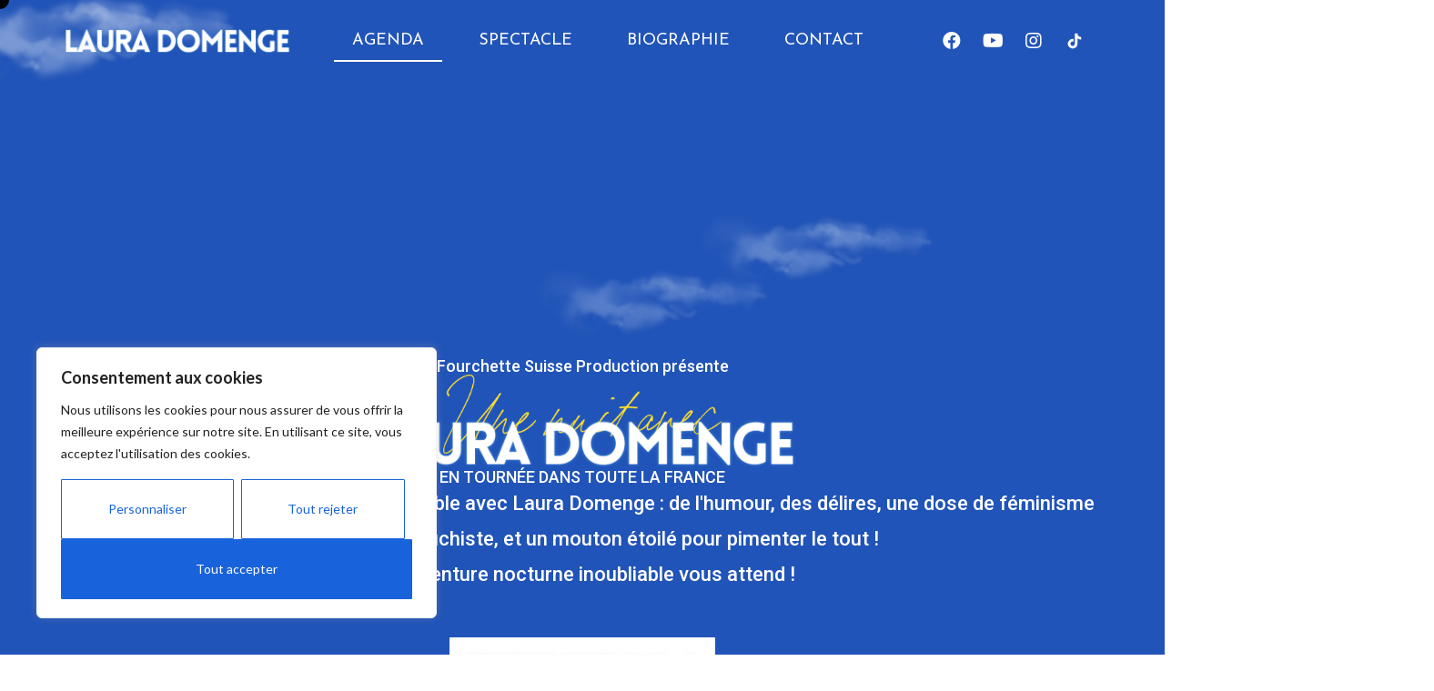

--- FILE ---
content_type: text/css
request_url: https://www.lauradomenge.com/wp-content/uploads/elementor/css/post-5.css?ver=1695212803
body_size: 377
content:
.elementor-kit-5{--e-global-color-primary:#000000;--e-global-color-secondary:#FFFFFF;--e-global-color-text:#000000;--e-global-color-accent:#0077FF;--e-global-color-5da0e52:#000000;--e-global-typography-primary-font-family:"Josefin Sans";--e-global-typography-primary-font-size:48px;--e-global-typography-primary-font-weight:500;--e-global-typography-secondary-font-family:"Tapestry";--e-global-typography-secondary-font-weight:400;--e-global-typography-text-font-family:"Lato";--e-global-typography-text-font-size:14px;--e-global-typography-text-font-weight:400;--e-global-typography-accent-font-family:"Roboto";--e-global-typography-accent-font-weight:500;--e-global-typography-d681393-font-family:"Roboto";--e-global-typography-d681393-font-weight:600;color:#0F0E0E;font-family:"Lato", Sans-serif;font-size:14px;font-weight:400;background-color:transparent;background-image:linear-gradient(180deg, #2154B8 26%, #120C1B 74%);}.elementor-kit-5 p{margin-bottom:0px;}.elementor-kit-5 a{text-decoration:underline;}.elementor-kit-5 h1{color:#0E0E0E;font-family:"Josefin Sans", Sans-serif;font-size:48px;font-weight:700;letter-spacing:0.4px;}.elementor-kit-5 h2{color:#0E0E0E;font-size:40px;font-weight:700;}.elementor-kit-5 h3{color:#0E0E0E;font-size:36px;}.elementor-kit-5 h4{color:#0E0E0E;}.elementor-kit-5 h5{color:#0E0E0E;}.elementor-kit-5 h6{color:#0E0E0E;}.elementor-kit-5 button,.elementor-kit-5 input[type="button"],.elementor-kit-5 input[type="submit"],.elementor-kit-5 .elementor-button{color:#0E0E0E;border-style:solid;border-width:1px 1px 1px 1px;border-color:#0E0E0E;border-radius:1px 1px 1px 1px;padding:20px 20px 20px 20px;}.elementor-section.elementor-section-boxed > .elementor-container{max-width:1140px;}.e-con{--container-max-width:1140px;}.elementor-widget:not(:last-child){margin-block-end:20px;}.elementor-element{--widgets-spacing:20px 20px;}{}h1.entry-title{display:var(--page-title-display);}.elementor-kit-5 e-page-transition{background-color:#FFBC7D;}@media(max-width:1020px){.elementor-section.elementor-section-boxed > .elementor-container{max-width:1024px;}.e-con{--container-max-width:1024px;}}@media(max-width:720px){.elementor-section.elementor-section-boxed > .elementor-container{max-width:767px;}.e-con{--container-max-width:767px;}}/* Start custom CSS */html,body{
width:100%;
overflow-x:hidden;
}/* End custom CSS */

--- FILE ---
content_type: text/css
request_url: https://www.lauradomenge.com/wp-content/uploads/elementor/css/post-16.css?ver=1741602187
body_size: 2830
content:
.elementor-16 .elementor-element.elementor-element-62edb52{--display:flex;--min-height:800px;--flex-direction:column;--container-widget-width:100%;--container-widget-height:initial;--container-widget-flex-grow:0;--container-widget-align-self:initial;--justify-content:center;--background-transition:0.3s;--margin-block-start:200px;--margin-block-end:0px;--margin-inline-start:0px;--margin-inline-end:0px;--padding-block-start:0px;--padding-block-end:0px;--padding-inline-start:0px;--padding-inline-end:0px;}.elementor-16 .elementor-element.elementor-element-62edb52.e-con{--align-self:center;}.elementor-16 .elementor-element.elementor-element-9660542{text-align:center;}.elementor-16 .elementor-element.elementor-element-9660542 .elementor-heading-title{color:#FFFFFF;font-family:"Roboto", Sans-serif;font-size:18px;font-weight:500;}.elementor-16 .elementor-element.elementor-element-9660542 > .elementor-widget-container{margin:20px 0px 0px 0px;}.elementor-16 .elementor-element.elementor-element-9660542.elementor-element{--align-self:center;}.elementor-16 .elementor-element.elementor-element-8b83c04 img{width:30%;}.elementor-16 .elementor-element.elementor-element-8b83c04 > .elementor-widget-container{margin:0px 0px 0px 0px;padding:0px 0px 0px 0px;}.elementor-16 .elementor-element.elementor-element-7a5afc2 img{width:46%;}.elementor-16 .elementor-element.elementor-element-7a5afc2 > .elementor-widget-container{margin:-40px 0px 0px 0px;padding:0px 0px 0px 0px;}.elementor-16 .elementor-element.elementor-element-deae5f6 .elementor-heading-title{color:#FFFFFF;font-family:"Roboto", Sans-serif;font-size:18px;font-weight:500;text-transform:uppercase;}.elementor-16 .elementor-element.elementor-element-deae5f6 > .elementor-widget-container{margin:0px 0px 0px 0px;}.elementor-16 .elementor-element.elementor-element-deae5f6.elementor-element{--align-self:center;}.elementor-16 .elementor-element.elementor-element-914b03a{text-align:center;width:var( --container-widget-width, 100% );max-width:100%;--container-widget-width:100%;--container-widget-flex-grow:0;}.elementor-16 .elementor-element.elementor-element-914b03a .elementor-heading-title{color:#FFFFFF;font-family:"Roboto", Sans-serif;font-size:22px;font-weight:500;line-height:39px;-webkit-text-stroke-color:#000;stroke:#000;}.elementor-16 .elementor-element.elementor-element-914b03a > .elementor-widget-container{margin:20px 70px 60px 70px;}.elementor-16 .elementor-element.elementor-element-914b03a.elementor-element{--align-self:center;}.elementor-16 .elementor-element.elementor-element-bbb5b06 .elementor-button .elementor-align-icon-right{margin-left:20px;}.elementor-16 .elementor-element.elementor-element-bbb5b06 .elementor-button .elementor-align-icon-left{margin-right:20px;}.elementor-16 .elementor-element.elementor-element-bbb5b06 .elementor-button{font-family:"Lato", Sans-serif;font-weight:500;text-transform:uppercase;letter-spacing:2.8px;text-shadow:0px 0px 10px rgba(0,0,0,0.3);background-color:#FFFFFF;border-style:none;}.elementor-16 .elementor-element.elementor-element-4ed5481d{--display:flex;--flex-direction:column;--container-widget-width:100%;--container-widget-height:initial;--container-widget-flex-grow:0;--container-widget-align-self:initial;--background-transition:0.3s;--margin-block-start:90px;--margin-block-end:0px;--margin-inline-start:0px;--margin-inline-end:0px;--padding-block-start:0px;--padding-block-end:60px;--padding-inline-start:0px;--padding-inline-end:0px;--z-index:90;}.elementor-16 .elementor-element.elementor-element-52187aed{--iteration-count:infinite;--animation-duration:1200ms;}.elementor-16 .elementor-element.elementor-element-52187aed .elementor-headline{text-align:center;font-family:"Roboto", Sans-serif;font-size:36px;font-weight:500;text-transform:uppercase;}.elementor-16 .elementor-element.elementor-element-52187aed .elementor-headline-dynamic-wrapper path{stroke:#0077FF;stroke-width:12px;}.elementor-16 .elementor-element.elementor-element-52187aed .elementor-headline-dynamic-text{font-family:"Roboto", Sans-serif;font-weight:500;text-transform:uppercase;}.elementor-16 .elementor-element.elementor-element-52187aed .elementor-headline .elementor-headline-dynamic-wrapper{-webkit-text-stroke-width:0px;stroke-width:0px;-webkit-text-stroke-color:#000;stroke:#000;}.elementor-16 .elementor-element.elementor-element-102b2285{text-align:center;color:#FFFFFF;font-family:"Roboto", Sans-serif;font-size:18px;font-weight:400;}.elementor-16 .elementor-element.elementor-element-102b2285 > .elementor-widget-container{margin:0px 0px 0px 0px;padding:0px 0px 20px 0px;}.elementor-16 .elementor-element.elementor-element-1592cecc .elementor-button .elementor-align-icon-right{margin-left:20px;}.elementor-16 .elementor-element.elementor-element-1592cecc .elementor-button .elementor-align-icon-left{margin-right:20px;}.elementor-16 .elementor-element.elementor-element-1592cecc .elementor-button{font-family:"Lato", Sans-serif;font-weight:500;text-transform:uppercase;letter-spacing:2.8px;text-shadow:0px 0px 10px rgba(0,0,0,0.3);background-color:#FFFFFF;border-style:none;}.elementor-16 .elementor-element.elementor-element-d1c147e{--display:flex;--min-height:800px;--flex-direction:column;--container-widget-width:calc( ( 1 - var( --container-widget-flex-grow ) ) * 100% );--container-widget-height:initial;--container-widget-flex-grow:0;--container-widget-align-self:initial;--justify-content:center;--align-items:flex-start;--background-transition:0.3s;--margin-block-start:060px;--margin-block-end:0120px;--margin-inline-start:0px;--margin-inline-end:0px;--padding-block-start:0px;--padding-block-end:0px;--padding-inline-start:0px;--padding-inline-end:0px;--z-index:94;}.elementor-16 .elementor-element.elementor-element-d1c147e:not(.elementor-motion-effects-element-type-background), .elementor-16 .elementor-element.elementor-element-d1c147e > .elementor-motion-effects-container > .elementor-motion-effects-layer{background-image:url("/wp-content/uploads/2023/05/carte-France.png");background-position:top center;background-repeat:no-repeat;background-size:contain;}.elementor-16 .elementor-element.elementor-element-d1c147e, .elementor-16 .elementor-element.elementor-element-d1c147e::before{--border-transition:0.3s;}.elementor-16 .elementor-element.elementor-element-d1c147e.e-con{--align-self:center;}.elementor-16 .elementor-element.elementor-element-c0d0371{--display:flex;--justify-content:center;--align-items:center;--container-widget-width:calc( ( 1 - var( --container-widget-flex-grow ) ) * 100% );--overflow:hidden;--background-transition:0.3s;--margin-block-start:0px;--margin-block-end:0px;--margin-inline-start:0px;--margin-inline-end:0px;--padding-block-start:0px;--padding-block-end:0px;--padding-inline-start:0px;--padding-inline-end:0px;}.elementor-16 .elementor-element.elementor-element-c0d0371.e-con{--align-self:center;--flex-grow:0;--flex-shrink:0;}.elementor-16 .elementor-element.elementor-element-6f6b8f0{--grid-columns:1;--load-more-button-align:center;width:auto;max-width:auto;z-index:90;}.elementor-16 .elementor-element.elementor-element-6f6b8f0 .elementor-button{font-family:"Josefin Sans", Sans-serif;font-size:14px;font-weight:500;text-transform:uppercase;letter-spacing:1.1px;background-color:#FFFFFF;}.elementor-16 .elementor-element.elementor-element-3c172dbc{--display:flex;--min-height:200px;--flex-direction:column;--container-widget-width:100%;--container-widget-height:initial;--container-widget-flex-grow:0;--container-widget-align-self:initial;--overflow:hidden;--background-transition:0.3s;--margin-block-start:050px;--margin-block-end:050px;--margin-inline-start:0px;--margin-inline-end:0px;}.elementor-16 .elementor-element.elementor-element-bb0854c{text-align:center;}.elementor-16 .elementor-element.elementor-element-bb0854c .elementor-heading-title{color:#FFFFFF;font-family:"Roboto", Sans-serif;font-size:36px;font-weight:500;text-transform:uppercase;}.elementor-16 .elementor-element.elementor-element-7c39cb0c .elementor-button .elementor-align-icon-right{margin-left:22px;}.elementor-16 .elementor-element.elementor-element-7c39cb0c .elementor-button .elementor-align-icon-left{margin-right:22px;}.elementor-16 .elementor-element.elementor-element-7c39cb0c .elementor-field-group{padding-right:calc( 10px/2 );padding-left:calc( 10px/2 );margin-bottom:10px;}.elementor-16 .elementor-element.elementor-element-7c39cb0c .elementor-form-fields-wrapper{margin-left:calc( -10px/2 );margin-right:calc( -10px/2 );margin-bottom:-10px;}.elementor-16 .elementor-element.elementor-element-7c39cb0c .elementor-field-group.recaptcha_v3-bottomleft, .elementor-16 .elementor-element.elementor-element-7c39cb0c .elementor-field-group.recaptcha_v3-bottomright{margin-bottom:0;}body.rtl .elementor-16 .elementor-element.elementor-element-7c39cb0c .elementor-labels-inline .elementor-field-group > label{padding-left:0px;}body:not(.rtl) .elementor-16 .elementor-element.elementor-element-7c39cb0c .elementor-labels-inline .elementor-field-group > label{padding-right:0px;}body .elementor-16 .elementor-element.elementor-element-7c39cb0c .elementor-labels-above .elementor-field-group > label{padding-bottom:0px;}.elementor-16 .elementor-element.elementor-element-7c39cb0c .elementor-field-group > label, .elementor-16 .elementor-element.elementor-element-7c39cb0c .elementor-field-subgroup label{color:#FFFFFF;}.elementor-16 .elementor-element.elementor-element-7c39cb0c .elementor-field-type-html{padding-bottom:0px;}.elementor-16 .elementor-element.elementor-element-7c39cb0c .elementor-field-group .elementor-field{color:#FFFFFF;}.elementor-16 .elementor-element.elementor-element-7c39cb0c .elementor-field-group:not(.elementor-field-type-upload) .elementor-field:not(.elementor-select-wrapper){background-color:#00000000;border-color:#FFFFFF;}.elementor-16 .elementor-element.elementor-element-7c39cb0c .elementor-field-group .elementor-select-wrapper select{background-color:#00000000;border-color:#FFFFFF;}.elementor-16 .elementor-element.elementor-element-7c39cb0c .elementor-field-group .elementor-select-wrapper::before{color:#FFFFFF;}.elementor-16 .elementor-element.elementor-element-7c39cb0c .elementor-button{font-family:"Lato", Sans-serif;font-weight:500;text-transform:uppercase;letter-spacing:2px;border-radius:1px 1px 1px 1px;padding:0px 0px 0px 0px;}.elementor-16 .elementor-element.elementor-element-7c39cb0c .e-form__buttons__wrapper__button-next{background-color:#FFFFFF;color:#000000;}.elementor-16 .elementor-element.elementor-element-7c39cb0c .elementor-button[type="submit"]{background-color:#FFFFFF;color:#000000;}.elementor-16 .elementor-element.elementor-element-7c39cb0c .elementor-button[type="submit"] svg *{fill:#000000;}.elementor-16 .elementor-element.elementor-element-7c39cb0c .e-form__buttons__wrapper__button-previous{background-color:#FFFFFF;color:#000000;}.elementor-16 .elementor-element.elementor-element-7c39cb0c .e-form__buttons__wrapper__button-next:hover{background-color:#FFFFFF;color:#000000;}.elementor-16 .elementor-element.elementor-element-7c39cb0c .elementor-button[type="submit"]:hover{background-color:#FFFFFF;color:#000000;}.elementor-16 .elementor-element.elementor-element-7c39cb0c .elementor-button[type="submit"]:hover svg *{fill:#000000;}.elementor-16 .elementor-element.elementor-element-7c39cb0c .e-form__buttons__wrapper__button-previous:hover{color:#ffffff;}.elementor-16 .elementor-element.elementor-element-7c39cb0c .elementor-message{font-family:"Lato", Sans-serif;font-size:14px;font-weight:400;}.elementor-16 .elementor-element.elementor-element-7c39cb0c .elementor-message.elementor-message-danger{color:#FF0000;}.elementor-16 .elementor-element.elementor-element-7c39cb0c{--e-form-steps-indicators-spacing:20px;--e-form-steps-indicator-padding:30px;--e-form-steps-indicator-inactive-secondary-color:#ffffff;--e-form-steps-indicator-active-secondary-color:#ffffff;--e-form-steps-indicator-completed-secondary-color:#ffffff;--e-form-steps-divider-width:1px;--e-form-steps-divider-gap:10px;width:var( --container-widget-width, 700px );max-width:700px;--container-widget-width:700px;--container-widget-flex-grow:0;z-index:91;}.elementor-16 .elementor-element.elementor-element-7c39cb0c > .elementor-widget-container{margin:0px 0px 0px 0px;padding:0px 0px 0px 0px;border-style:none;}.elementor-16 .elementor-element.elementor-element-7c39cb0c.elementor-element{--align-self:center;--order:99999 /* order end hack */;--flex-grow:1;--flex-shrink:0;}.elementor-16 .elementor-element.elementor-element-5c06d375{text-align:center;color:#FFFFFF;font-family:"Roboto", Sans-serif;font-size:18px;font-weight:400;width:auto;max-width:auto;}.elementor-16 .elementor-element.elementor-element-50652187{text-align:center;color:#FFFFFF;font-family:"Roboto", Sans-serif;font-size:14px;font-weight:600;}.elementor-16 .elementor-element.elementor-element-377f33d4{--display:flex;--flex-direction:column;--container-widget-width:100%;--container-widget-height:initial;--container-widget-flex-grow:0;--container-widget-align-self:initial;--background-transition:0.3s;}.elementor-16 .elementor-element.elementor-element-3f1d9933 img{width:300px;max-width:259px;height:600px;object-fit:contain;}body:not(.rtl) .elementor-16 .elementor-element.elementor-element-3f1d9933{right:-36.1px;}body.rtl .elementor-16 .elementor-element.elementor-element-3f1d9933{left:-36.1px;}.elementor-16 .elementor-element.elementor-element-3f1d9933{top:-515.781px;}.elementor-16 .elementor-element.elementor-element-3f1d9933 > .elementor-widget-container{--e-transform-origin-x:center;--e-transform-origin-y:center;}.elementor-16 .elementor-element.elementor-element-131ac735 img{width:300px;max-width:259px;height:600px;object-fit:contain;}body:not(.rtl) .elementor-16 .elementor-element.elementor-element-131ac735{left:-37.156px;}body.rtl .elementor-16 .elementor-element.elementor-element-131ac735{right:-37.156px;}.elementor-16 .elementor-element.elementor-element-131ac735{top:-512.797px;}.elementor-16 .elementor-element.elementor-element-131ac735 > .elementor-widget-container{--e-transform-origin-x:center;--e-transform-origin-y:center;--e-transform-flipX:-1;}.elementor-16 .elementor-element.elementor-element-7d3bba42{--display:flex;--flex-direction:column;--container-widget-width:100%;--container-widget-height:initial;--container-widget-flex-grow:0;--container-widget-align-self:initial;--background-transition:0.3s;--z-index:8;}.elementor-16 .elementor-element.elementor-element-ec763f0 img{width:94%;}.elementor-16 .elementor-element.elementor-element-ec763f0.elementor-element{--flex-grow:0;--flex-shrink:0;}body:not(.rtl) .elementor-16 .elementor-element.elementor-element-ec763f0{left:-294.917px;}body.rtl .elementor-16 .elementor-element.elementor-element-ec763f0{right:-294.917px;}.elementor-16 .elementor-element.elementor-element-ec763f0{top:-1254.896px;z-index:-25;}.elementor-16 .elementor-element.elementor-element-670d7d20 img{width:50%;}.elementor-16 .elementor-element.elementor-element-670d7d20.elementor-element{--flex-grow:0;--flex-shrink:0;}body:not(.rtl) .elementor-16 .elementor-element.elementor-element-670d7d20{left:-302.878px;}body.rtl .elementor-16 .elementor-element.elementor-element-670d7d20{right:-302.878px;}.elementor-16 .elementor-element.elementor-element-670d7d20{top:-2639.878px;}.elementor-16 .elementor-element.elementor-element-309abb8b img{width:50%;}.elementor-16 .elementor-element.elementor-element-309abb8b{width:var( --container-widget-width, 44.175% );max-width:44.175%;--container-widget-width:44.175%;--container-widget-flex-grow:0;top:-2328.844px;}.elementor-16 .elementor-element.elementor-element-309abb8b.elementor-element{--flex-grow:0;--flex-shrink:0;}body:not(.rtl) .elementor-16 .elementor-element.elementor-element-309abb8b{left:430px;}body.rtl .elementor-16 .elementor-element.elementor-element-309abb8b{right:430px;}.elementor-16 .elementor-element.elementor-element-3cd2f8 img{width:50%;}.elementor-16 .elementor-element.elementor-element-3cd2f8{width:var( --container-widget-width, 44.175% );max-width:44.175%;--container-widget-width:44.175%;--container-widget-flex-grow:0;top:-2387.83px;}.elementor-16 .elementor-element.elementor-element-3cd2f8.elementor-element{--flex-grow:0;--flex-shrink:0;}body:not(.rtl) .elementor-16 .elementor-element.elementor-element-3cd2f8{left:612.09px;}body.rtl .elementor-16 .elementor-element.elementor-element-3cd2f8{right:612.09px;}.elementor-16 .elementor-element.elementor-element-6b96b5de img{width:76%;max-width:100%;opacity:0.51;}body:not(.rtl) .elementor-16 .elementor-element.elementor-element-6b96b5de{left:-573px;}body.rtl .elementor-16 .elementor-element.elementor-element-6b96b5de{right:-573px;}.elementor-16 .elementor-element.elementor-element-6b96b5de{top:-242.84px;z-index:-10;}.elementor-16 .elementor-element.elementor-element-19406c9e{text-align:left;top:-176.758px;z-index:-10;}.elementor-16 .elementor-element.elementor-element-19406c9e img{width:72%;opacity:0.49;}body:not(.rtl) .elementor-16 .elementor-element.elementor-element-19406c9e{right:-296.391px;}body.rtl .elementor-16 .elementor-element.elementor-element-19406c9e{left:-296.391px;}.elementor-16 .elementor-element.elementor-element-19406c9e > .elementor-widget-container{--e-transform-flipX:-1;}@media(min-width:721px){.elementor-16 .elementor-element.elementor-element-d1c147e{--content-width:1600px;}.elementor-16 .elementor-element.elementor-element-3c172dbc{--content-width:1140px;}}@media(max-width:1020px) and (min-width:721px){.elementor-16 .elementor-element.elementor-element-d1c147e{--content-width:700px;}.elementor-16 .elementor-element.elementor-element-3c172dbc{--content-width:750px;}}@media(min-width:1441px){.elementor-16 .elementor-element.elementor-element-d1c147e:not(.elementor-motion-effects-element-type-background), .elementor-16 .elementor-element.elementor-element-d1c147e > .elementor-motion-effects-container > .elementor-motion-effects-layer{background-attachment:scroll;}}@media(max-width:1440px){.elementor-16 .elementor-element.elementor-element-62edb52{--min-height:830px;--justify-content:center;--align-items:center;--container-widget-width:calc( ( 1 - var( --container-widget-flex-grow ) ) * 100% );--margin-block-start:0150px;--margin-block-end:0px;--margin-inline-start:0px;--margin-inline-end:0px;}.elementor-16 .elementor-element.elementor-element-8b83c04 img{width:306px;}.elementor-16 .elementor-element.elementor-element-914b03a > .elementor-widget-container{margin:0px 0px 50px 0px;}.elementor-16 .elementor-element.elementor-element-3f1d9933 img{width:200px;}.elementor-16 .elementor-element.elementor-element-131ac735 img{width:200px;}}@media(max-width:1220px){.elementor-16 .elementor-element.elementor-element-62edb52{--min-height:921px;--margin-block-start:090px;--margin-block-end:0px;--margin-inline-start:0px;--margin-inline-end:0px;}.elementor-16 .elementor-element.elementor-element-9660542 .elementor-heading-title{font-size:14px;}.elementor-16 .elementor-element.elementor-element-7a5afc2 img{width:554px;}.elementor-16 .elementor-element.elementor-element-7a5afc2 > .elementor-widget-container{margin:-32px 0px 0px 0px;}.elementor-16 .elementor-element.elementor-element-914b03a .elementor-heading-title{font-size:20px;line-height:29px;}.elementor-16 .elementor-element.elementor-element-102b2285{width:var( --container-widget-width, 700px );max-width:700px;--container-widget-width:700px;--container-widget-flex-grow:0;}.elementor-16 .elementor-element.elementor-element-102b2285.elementor-element{--align-self:center;}.elementor-16 .elementor-element.elementor-element-3f1d9933 img{width:170px;}.elementor-16 .elementor-element.elementor-element-131ac735 img{width:170px;}body:not(.rtl) .elementor-16 .elementor-element.elementor-element-ec763f0{left:-0.891px;}body.rtl .elementor-16 .elementor-element.elementor-element-ec763f0{right:-0.891px;}.elementor-16 .elementor-element.elementor-element-ec763f0{top:-697.891px;}body:not(.rtl) .elementor-16 .elementor-element.elementor-element-309abb8b{left:332px;}body.rtl .elementor-16 .elementor-element.elementor-element-309abb8b{right:332px;}.elementor-16 .elementor-element.elementor-element-309abb8b{top:-2185.844px;}body:not(.rtl) .elementor-16 .elementor-element.elementor-element-3cd2f8{left:182.086px;}body.rtl .elementor-16 .elementor-element.elementor-element-3cd2f8{right:182.086px;}.elementor-16 .elementor-element.elementor-element-3cd2f8{top:-2203.82px;}}@media(max-width:1020px){.elementor-16 .elementor-element.elementor-element-62edb52{--min-height:951px;}.elementor-16 .elementor-element.elementor-element-9660542 .elementor-heading-title{font-size:14px;}.elementor-16 .elementor-element.elementor-element-8b83c04 img{width:34%;}.elementor-16 .elementor-element.elementor-element-8b83c04 > .elementor-widget-container{margin:-10px 0px 0px 0px;padding:0px 0px 0px 0px;}.elementor-16 .elementor-element.elementor-element-7a5afc2 img{width:73%;}.elementor-16 .elementor-element.elementor-element-7a5afc2 > .elementor-widget-container{margin:0px 0px 0px 0px;}.elementor-16 .elementor-element.elementor-element-deae5f6 > .elementor-widget-container{margin:-6px 0px 0px 0px;}.elementor-16 .elementor-element.elementor-element-914b03a .elementor-heading-title{font-size:18px;line-height:1.5em;}.elementor-16 .elementor-element.elementor-element-914b03a > .elementor-widget-container{margin:20px 20px 20px 20px;}.elementor-16 .elementor-element.elementor-element-102b2285{--container-widget-width:700px;--container-widget-flex-grow:0;width:var( --container-widget-width, 700px );max-width:700px;}.elementor-16 .elementor-element.elementor-element-d1c147e{--margin-block-start:0px;--margin-block-end:0px;--margin-inline-start:0px;--margin-inline-end:0px;}.elementor-16 .elementor-element.elementor-element-6f6b8f0{--grid-columns:1;}.elementor-16 .elementor-element.elementor-element-3c172dbc{--min-height:200px;--justify-content:center;--align-items:center;--container-widget-width:calc( ( 1 - var( --container-widget-flex-grow ) ) * 100% );--gap:10px 10px;}.elementor-16 .elementor-element.elementor-element-bb0854c .elementor-heading-title{font-size:36px;}.elementor-16 .elementor-element.elementor-element-7c39cb0c .elementor-button{font-size:14px;}.elementor-16 .elementor-element.elementor-element-7c39cb0c > .elementor-widget-container{margin:0px 0px 0px 0px;}.elementor-16 .elementor-element.elementor-element-7c39cb0c{width:var( --container-widget-width, 560px );max-width:560px;--container-widget-width:560px;--container-widget-flex-grow:0;}.elementor-16 .elementor-element.elementor-element-5c06d375 > .elementor-widget-container{margin:0px 0px 0px 0px;padding:0px 0px 0px 0px;}.elementor-16 .elementor-element.elementor-element-5c06d375{width:var( --container-widget-width, 520px );max-width:520px;--container-widget-width:520px;--container-widget-flex-grow:0;}.elementor-16 .elementor-element.elementor-element-5c06d375.elementor-element{--align-self:center;--flex-grow:1;--flex-shrink:0;}.elementor-16 .elementor-element.elementor-element-50652187{width:var( --container-widget-width, 524px );max-width:524px;--container-widget-width:524px;--container-widget-flex-grow:0;}.elementor-16 .elementor-element.elementor-element-3f1d9933 img{width:120px;}.elementor-16 .elementor-element.elementor-element-3f1d9933{z-index:5;}.elementor-16 .elementor-element.elementor-element-131ac735 img{width:120px;}.elementor-16 .elementor-element.elementor-element-131ac735{z-index:5;}}@media(max-width:720px){.elementor-16 .elementor-element.elementor-element-62edb52{--min-height:633px;--margin-block-start:0100px;--margin-block-end:0px;--margin-inline-start:0px;--margin-inline-end:0px;}.elementor-16 .elementor-element.elementor-element-9660542 > .elementor-widget-container{margin:0px 0px 0px 0px;padding:0px 0px 0px 0px;}.elementor-16 .elementor-element.elementor-element-8b83c04 img{width:59%;}.elementor-16 .elementor-element.elementor-element-8b83c04 > .elementor-widget-container{margin:0px 0px 0px 0px;}.elementor-16 .elementor-element.elementor-element-7a5afc2 > .elementor-widget-container{margin:-26px -26px -26px -26px;padding:0px 0px 0px 0px;}.elementor-16 .elementor-element.elementor-element-deae5f6 .elementor-heading-title{font-size:12px;}.elementor-16 .elementor-element.elementor-element-deae5f6 > .elementor-widget-container{margin:0px 0px 0px 0px;}.elementor-16 .elementor-element.elementor-element-914b03a .elementor-heading-title{font-size:14px;}.elementor-16 .elementor-element.elementor-element-914b03a > .elementor-widget-container{margin:0px 20px 0px 20px;}.elementor-16 .elementor-element.elementor-element-bbb5b06 .elementor-button{font-size:16px;letter-spacing:2.4px;}.elementor-16 .elementor-element.elementor-element-52187aed .elementor-headline{font-size:32px;}.elementor-16 .elementor-element.elementor-element-52187aed > .elementor-widget-container{padding:0px 20px 0px 20px;}.elementor-16 .elementor-element.elementor-element-102b2285{--container-widget-width:300px;--container-widget-flex-grow:0;width:var( --container-widget-width, 300px );max-width:300px;}.elementor-16 .elementor-element.elementor-element-102b2285.elementor-element{--align-self:center;}.elementor-16 .elementor-element.elementor-element-1592cecc .elementor-button{font-size:16px;letter-spacing:2.4px;}.elementor-16 .elementor-element.elementor-element-d1c147e{--content-width:300px;--flex-direction:column;--container-widget-width:calc( ( 1 - var( --container-widget-flex-grow ) ) * 100% );--container-widget-height:initial;--container-widget-flex-grow:0;--container-widget-align-self:initial;--align-items:center;}.elementor-16 .elementor-element.elementor-element-c0d0371{--content-width:300px;}.elementor-16 .elementor-element.elementor-element-6f6b8f0{--grid-columns:1;}.elementor-16 .elementor-element.elementor-element-3c172dbc{--content-width:320px;--min-height:322px;--justify-content:center;--align-items:center;--container-widget-width:calc( ( 1 - var( --container-widget-flex-grow ) ) * 100% );}.elementor-16 .elementor-element.elementor-element-bb0854c .elementor-heading-title{font-size:22px;}.elementor-16 .elementor-element.elementor-element-7c39cb0c > .elementor-widget-container{margin:0px 20px 0px 20px;padding:0px 0px 0px 0px;}.elementor-16 .elementor-element.elementor-element-5c06d375{font-size:16px;--container-widget-width:377px;--container-widget-flex-grow:0;width:var( --container-widget-width, 377px );max-width:377px;}.elementor-16 .elementor-element.elementor-element-50652187{font-size:12px;}.elementor-16 .elementor-element.elementor-element-3f1d9933 img{width:138px;max-width:135px;height:114px;}body:not(.rtl) .elementor-16 .elementor-element.elementor-element-3f1d9933{right:-53.5px;}body.rtl .elementor-16 .elementor-element.elementor-element-3f1d9933{left:-53.5px;}.elementor-16 .elementor-element.elementor-element-3f1d9933{top:-449px;}.elementor-16 .elementor-element.elementor-element-131ac735 img{width:158px;max-width:135px;height:114px;object-fit:contain;}body:not(.rtl) .elementor-16 .elementor-element.elementor-element-131ac735{left:-47px;}body.rtl .elementor-16 .elementor-element.elementor-element-131ac735{right:-47px;}.elementor-16 .elementor-element.elementor-element-131ac735{top:-449px;}.elementor-16 .elementor-element.elementor-element-ec763f0 img{height:122px;}.elementor-16 .elementor-element.elementor-element-ec763f0{width:var( --container-widget-width, 241px );max-width:241px;--container-widget-width:241px;--container-widget-flex-grow:0;top:-1100.891px;}body:not(.rtl) .elementor-16 .elementor-element.elementor-element-ec763f0{left:8.102px;}body.rtl .elementor-16 .elementor-element.elementor-element-ec763f0{right:8.102px;}.elementor-16 .elementor-element.elementor-element-670d7d20 img{width:100%;max-width:100%;height:88px;}.elementor-16 .elementor-element.elementor-element-670d7d20{width:var( --container-widget-width, 258.503px );max-width:258.503px;--container-widget-width:258.503px;--container-widget-flex-grow:0;top:-2188.875px;}body:not(.rtl) .elementor-16 .elementor-element.elementor-element-670d7d20{left:47.125px;}body.rtl .elementor-16 .elementor-element.elementor-element-670d7d20{right:47.125px;}body:not(.rtl) .elementor-16 .elementor-element.elementor-element-309abb8b{left:3px;}body.rtl .elementor-16 .elementor-element.elementor-element-309abb8b{right:3px;}.elementor-16 .elementor-element.elementor-element-309abb8b{top:-1966.844px;}.elementor-16 .elementor-element.elementor-element-6b96b5de{text-align:center;width:100%;max-width:100%;top:-85px;}.elementor-16 .elementor-element.elementor-element-6b96b5de img{width:100%;max-width:100%;height:144px;object-fit:fill;}.elementor-16 .elementor-element.elementor-element-6b96b5de > .elementor-widget-container{margin:0px 0px 0px 0px;padding:0px 0px 0px 0px;}body:not(.rtl) .elementor-16 .elementor-element.elementor-element-6b96b5de{left:-4px;}body.rtl .elementor-16 .elementor-element.elementor-element-6b96b5de{right:-4px;}.elementor-16 .elementor-element.elementor-element-19406c9e{width:auto;max-width:auto;top:-415.986px;}body:not(.rtl) .elementor-16 .elementor-element.elementor-element-19406c9e{right:-24.288px;}body.rtl .elementor-16 .elementor-element.elementor-element-19406c9e{left:-24.288px;}}

--- FILE ---
content_type: text/css
request_url: https://www.lauradomenge.com/wp-content/uploads/elementor/css/post-154.css?ver=1695212804
body_size: 1838
content:
.elementor-154 .elementor-element.elementor-element-f17c0fc > .elementor-container{min-height:90px;}.elementor-154 .elementor-element.elementor-element-f17c0fc > .elementor-container > .elementor-column > .elementor-widget-wrap{align-content:center;align-items:center;}.elementor-154 .elementor-element.elementor-element-f17c0fc{transition:background 0.3s, border 0.3s, border-radius 0.3s, box-shadow 0.3s;margin-top:0px;margin-bottom:-90px;z-index:10;}.elementor-154 .elementor-element.elementor-element-f17c0fc > .elementor-background-overlay{transition:background 0.3s, border-radius 0.3s, opacity 0.3s;}.elementor-154 .elementor-element.elementor-element-18b4309{text-align:left;width:100%;max-width:100%;}.elementor-154 .elementor-element.elementor-element-18b4309 img{width:100%;}.elementor-154 .elementor-element.elementor-element-18b4309 > .elementor-widget-container{margin:0px 0px 0px 070px;}.elementor-154 .elementor-element.elementor-element-18b4309.elementor-element{--flex-grow:0;--flex-shrink:0;}.elementor-bc-flex-widget .elementor-154 .elementor-element.elementor-element-0acc7a0.elementor-column .elementor-widget-wrap{align-items:center;}.elementor-154 .elementor-element.elementor-element-0acc7a0.elementor-column.elementor-element[data-element_type="column"] > .elementor-widget-wrap.elementor-element-populated{align-content:center;align-items:center;}.elementor-154 .elementor-element.elementor-element-0acc7a0.elementor-column > .elementor-widget-wrap{justify-content:center;}.elementor-154 .elementor-element.elementor-element-0acc7a0 > .elementor-element-populated{margin:0px 0px 0px 0px;--e-column-margin-right:0px;--e-column-margin-left:0px;padding:0px 0px 0px 0px;}.elementor-154 .elementor-element.elementor-element-267d09f .elementor-nav-menu .elementor-item{font-family:"Josefin Sans", Sans-serif;font-size:18px;font-weight:400;text-transform:uppercase;text-decoration:none;line-height:20px;}.elementor-154 .elementor-element.elementor-element-267d09f .elementor-nav-menu--main .elementor-item{color:#FFFFFF;fill:#FFFFFF;}.elementor-154 .elementor-element.elementor-element-267d09f .elementor-nav-menu--main .elementor-item:hover,
					.elementor-154 .elementor-element.elementor-element-267d09f .elementor-nav-menu--main .elementor-item.elementor-item-active,
					.elementor-154 .elementor-element.elementor-element-267d09f .elementor-nav-menu--main .elementor-item.highlighted,
					.elementor-154 .elementor-element.elementor-element-267d09f .elementor-nav-menu--main .elementor-item:focus{color:#FFFFFF;fill:#FFFFFF;}.elementor-154 .elementor-element.elementor-element-267d09f .elementor-nav-menu--main:not(.e--pointer-framed) .elementor-item:before,
					.elementor-154 .elementor-element.elementor-element-267d09f .elementor-nav-menu--main:not(.e--pointer-framed) .elementor-item:after{background-color:#FFFFFF;}.elementor-154 .elementor-element.elementor-element-267d09f .e--pointer-framed .elementor-item:before,
					.elementor-154 .elementor-element.elementor-element-267d09f .e--pointer-framed .elementor-item:after{border-color:#FFFFFF;}.elementor-154 .elementor-element.elementor-element-267d09f .elementor-nav-menu--main .elementor-item.elementor-item-active{color:#FFFFFF;}.elementor-154 .elementor-element.elementor-element-267d09f .elementor-nav-menu--main:not(.e--pointer-framed) .elementor-item.elementor-item-active:before,
					.elementor-154 .elementor-element.elementor-element-267d09f .elementor-nav-menu--main:not(.e--pointer-framed) .elementor-item.elementor-item-active:after{background-color:#FFFFFF;}.elementor-154 .elementor-element.elementor-element-267d09f .e--pointer-framed .elementor-item.elementor-item-active:before,
					.elementor-154 .elementor-element.elementor-element-267d09f .e--pointer-framed .elementor-item.elementor-item-active:after{border-color:#FFFFFF;}.elementor-154 .elementor-element.elementor-element-267d09f .e--pointer-framed .elementor-item:before{border-width:2px;}.elementor-154 .elementor-element.elementor-element-267d09f .e--pointer-framed.e--animation-draw .elementor-item:before{border-width:0 0 2px 2px;}.elementor-154 .elementor-element.elementor-element-267d09f .e--pointer-framed.e--animation-draw .elementor-item:after{border-width:2px 2px 0 0;}.elementor-154 .elementor-element.elementor-element-267d09f .e--pointer-framed.e--animation-corners .elementor-item:before{border-width:2px 0 0 2px;}.elementor-154 .elementor-element.elementor-element-267d09f .e--pointer-framed.e--animation-corners .elementor-item:after{border-width:0 2px 2px 0;}.elementor-154 .elementor-element.elementor-element-267d09f .e--pointer-underline .elementor-item:after,
					 .elementor-154 .elementor-element.elementor-element-267d09f .e--pointer-overline .elementor-item:before,
					 .elementor-154 .elementor-element.elementor-element-267d09f .e--pointer-double-line .elementor-item:before,
					 .elementor-154 .elementor-element.elementor-element-267d09f .e--pointer-double-line .elementor-item:after{height:2px;}.elementor-154 .elementor-element.elementor-element-267d09f{--e-nav-menu-horizontal-menu-item-margin:calc( 29px / 2 );width:var( --container-widget-width, 100% );max-width:100%;--container-widget-width:100%;--container-widget-flex-grow:0;}.elementor-154 .elementor-element.elementor-element-267d09f .elementor-nav-menu--main:not(.elementor-nav-menu--layout-horizontal) .elementor-nav-menu > li:not(:last-child){margin-bottom:29px;}.elementor-154 .elementor-element.elementor-element-267d09f .elementor-nav-menu--dropdown a, .elementor-154 .elementor-element.elementor-element-267d09f .elementor-menu-toggle{color:#FFFFFF;}.elementor-154 .elementor-element.elementor-element-267d09f .elementor-nav-menu--dropdown{background-color:#110D3440;border-style:none;}.elementor-154 .elementor-element.elementor-element-267d09f .elementor-nav-menu--dropdown a:hover,
					.elementor-154 .elementor-element.elementor-element-267d09f .elementor-nav-menu--dropdown a.elementor-item-active,
					.elementor-154 .elementor-element.elementor-element-267d09f .elementor-nav-menu--dropdown a.highlighted,
					.elementor-154 .elementor-element.elementor-element-267d09f .elementor-menu-toggle:hover{color:#FFFFFF;}.elementor-154 .elementor-element.elementor-element-267d09f .elementor-nav-menu--dropdown a:hover,
					.elementor-154 .elementor-element.elementor-element-267d09f .elementor-nav-menu--dropdown a.elementor-item-active,
					.elementor-154 .elementor-element.elementor-element-267d09f .elementor-nav-menu--dropdown a.highlighted{background-color:#FFFFFF00;}.elementor-154 .elementor-element.elementor-element-267d09f .elementor-nav-menu--dropdown a.elementor-item-active{color:#FFFFFF;background-color:#FFFFFF2E;}.elementor-154 .elementor-element.elementor-element-267d09f .elementor-nav-menu--dropdown .elementor-item, .elementor-154 .elementor-element.elementor-element-267d09f .elementor-nav-menu--dropdown  .elementor-sub-item{font-family:"Josefin Sans", Sans-serif;font-size:16px;font-weight:500;text-transform:uppercase;font-style:normal;text-decoration:none;letter-spacing:-0.9px;}.elementor-154 .elementor-element.elementor-element-267d09f .elementor-nav-menu--dropdown li:not(:last-child){border-style:none;}.elementor-154 .elementor-element.elementor-element-267d09f.elementor-element{--flex-grow:0;--flex-shrink:0;}.elementor-154 .elementor-element.elementor-element-1d0ea73 .elementor-repeater-item-57efdd9.elementor-social-icon{background-color:#00000000;}.elementor-154 .elementor-element.elementor-element-1d0ea73 .elementor-repeater-item-57efdd9.elementor-social-icon i{color:#FFFFFF;}.elementor-154 .elementor-element.elementor-element-1d0ea73 .elementor-repeater-item-57efdd9.elementor-social-icon svg{fill:#FFFFFF;}.elementor-154 .elementor-element.elementor-element-1d0ea73 .elementor-repeater-item-c62da91.elementor-social-icon{background-color:#00000000;}.elementor-154 .elementor-element.elementor-element-1d0ea73 .elementor-repeater-item-c62da91.elementor-social-icon i{color:#FFFFFF;}.elementor-154 .elementor-element.elementor-element-1d0ea73 .elementor-repeater-item-c62da91.elementor-social-icon svg{fill:#FFFFFF;}.elementor-154 .elementor-element.elementor-element-1d0ea73 .elementor-repeater-item-5b8d3f9.elementor-social-icon{background-color:#00000000;}.elementor-154 .elementor-element.elementor-element-1d0ea73 .elementor-repeater-item-5b8d3f9.elementor-social-icon i{color:#FFFFFF;}.elementor-154 .elementor-element.elementor-element-1d0ea73 .elementor-repeater-item-5b8d3f9.elementor-social-icon svg{fill:#FFFFFF;}.elementor-154 .elementor-element.elementor-element-1d0ea73 .elementor-repeater-item-8778321.elementor-social-icon{background-color:#02010100;}.elementor-154 .elementor-element.elementor-element-1d0ea73 .elementor-repeater-item-8778321.elementor-social-icon i{color:#FFFFFF;}.elementor-154 .elementor-element.elementor-element-1d0ea73 .elementor-repeater-item-8778321.elementor-social-icon svg{fill:#FFFFFF;}.elementor-154 .elementor-element.elementor-element-1d0ea73{--grid-template-columns:repeat(0, auto);--icon-size:20px;--grid-column-gap:10px;--grid-row-gap:0px;width:var( --container-widget-width, 135.48% );max-width:135.48%;--container-widget-width:135.48%;--container-widget-flex-grow:0;}.elementor-154 .elementor-element.elementor-element-1d0ea73 .elementor-widget-container{text-align:center;}.elementor-154 .elementor-element.elementor-element-1d0ea73 > .elementor-widget-container{margin:0px 70px 0px 0px;}.elementor-154 .elementor-element.elementor-element-1d0ea73.elementor-element{--flex-grow:0;--flex-shrink:0;}.elementor-154 .elementor-element.elementor-element-85099a9 > .elementor-container{min-height:90px;}.elementor-154 .elementor-element.elementor-element-85099a9 > .elementor-container > .elementor-column > .elementor-widget-wrap{align-content:center;align-items:center;}.elementor-154 .elementor-element.elementor-element-85099a9{margin-top:0px;margin-bottom:0px;padding:0px 012px 0px 12px;z-index:10;}.elementor-bc-flex-widget .elementor-154 .elementor-element.elementor-element-4129db4.elementor-column .elementor-widget-wrap{align-items:center;}.elementor-154 .elementor-element.elementor-element-4129db4.elementor-column.elementor-element[data-element_type="column"] > .elementor-widget-wrap.elementor-element-populated{align-content:center;align-items:center;}.elementor-154 .elementor-element.elementor-element-be145ef{text-align:left;width:100%;max-width:100%;}.elementor-154 .elementor-element.elementor-element-be145ef img{width:42%;}.elementor-154 .elementor-element.elementor-element-be145ef > .elementor-widget-container{margin:0px 0px 0px 070px;}.elementor-154 .elementor-element.elementor-element-be145ef.elementor-element{--flex-grow:0;--flex-shrink:0;}.elementor-bc-flex-widget .elementor-154 .elementor-element.elementor-element-9a6e86c.elementor-column .elementor-widget-wrap{align-items:center;}.elementor-154 .elementor-element.elementor-element-9a6e86c.elementor-column.elementor-element[data-element_type="column"] > .elementor-widget-wrap.elementor-element-populated{align-content:center;align-items:center;}.elementor-154 .elementor-element.elementor-element-9a6e86c.elementor-column > .elementor-widget-wrap{justify-content:center;}.elementor-154 .elementor-element.elementor-element-9a6e86c > .elementor-element-populated{margin:0px 0px 0px 0px;--e-column-margin-right:0px;--e-column-margin-left:0px;padding:0px 0px 0px 0px;}.elementor-154 .elementor-element.elementor-element-6bca4d0{text-align:right;}.elementor-154 .elementor-element.elementor-element-6bca4d0 img{width:35px;}@media(max-width:1440px){.elementor-154 .elementor-element.elementor-element-5c826f5 > .elementor-element-populated{margin:0px 0px 0px 0px;--e-column-margin-right:0px;--e-column-margin-left:0px;padding:0px 0px 0px 0px;}.elementor-154 .elementor-element.elementor-element-267d09f{--e-nav-menu-horizontal-menu-item-margin:calc( 20px / 2 );width:var( --container-widget-width, 658.333px );max-width:658.333px;--container-widget-width:658.333px;--container-widget-flex-grow:0;}.elementor-154 .elementor-element.elementor-element-267d09f .elementor-nav-menu--main:not(.elementor-nav-menu--layout-horizontal) .elementor-nav-menu > li:not(:last-child){margin-bottom:20px;}.elementor-154 .elementor-element.elementor-element-267d09f.elementor-element{--align-self:center;}.elementor-bc-flex-widget .elementor-154 .elementor-element.elementor-element-73d5921.elementor-column .elementor-widget-wrap{align-items:center;}.elementor-154 .elementor-element.elementor-element-73d5921.elementor-column.elementor-element[data-element_type="column"] > .elementor-widget-wrap.elementor-element-populated{align-content:center;align-items:center;}.elementor-154 .elementor-element.elementor-element-73d5921 > .elementor-element-populated{margin:0px 0px 0px 0px;--e-column-margin-right:0px;--e-column-margin-left:0px;padding:0px 0px 0px 0px;}.elementor-154 .elementor-element.elementor-element-1d0ea73 .elementor-widget-container{text-align:right;}.elementor-154 .elementor-element.elementor-element-1d0ea73{--icon-size:20px;--grid-column-gap:5px;width:var( --container-widget-width, 241px );max-width:241px;--container-widget-width:241px;--container-widget-flex-grow:0;}.elementor-154 .elementor-element.elementor-element-1d0ea73 > .elementor-widget-container{margin:0px 0px 0px 0px;padding:0px 0px 0px 0px;}.elementor-154 .elementor-element.elementor-element-1d0ea73.elementor-element{--align-self:flex-end;--order:99999 /* order end hack */;--flex-grow:1;--flex-shrink:0;}.elementor-154 .elementor-element.elementor-element-4129db4 > .elementor-element-populated{margin:0px 0px 0px 0px;--e-column-margin-right:0px;--e-column-margin-left:0px;padding:0px 0px 0px 0px;}}@media(max-width:1220px){.elementor-154 .elementor-element.elementor-element-18b4309 img{width:150px;}.elementor-154 .elementor-element.elementor-element-18b4309 > .elementor-widget-container{margin:0px 0px 0px 070px;}.elementor-154 .elementor-element.elementor-element-18b4309{width:var( --container-widget-width, 224.177px );max-width:224.177px;--container-widget-width:224.177px;--container-widget-flex-grow:0;}.elementor-bc-flex-widget .elementor-154 .elementor-element.elementor-element-0acc7a0.elementor-column .elementor-widget-wrap{align-items:center;}.elementor-154 .elementor-element.elementor-element-0acc7a0.elementor-column.elementor-element[data-element_type="column"] > .elementor-widget-wrap.elementor-element-populated{align-content:center;align-items:center;}.elementor-154 .elementor-element.elementor-element-0acc7a0.elementor-column > .elementor-widget-wrap{justify-content:center;}.elementor-154 .elementor-element.elementor-element-0acc7a0 > .elementor-widget-wrap > .elementor-widget:not(.elementor-widget__width-auto):not(.elementor-widget__width-initial):not(:last-child):not(.elementor-absolute){margin-bottom:15px;}.elementor-154 .elementor-element.elementor-element-0acc7a0 > .elementor-element-populated{margin:0px 0px 0px 0px;--e-column-margin-right:0px;--e-column-margin-left:0px;padding:0px 0px 0px 0px;}.elementor-154 .elementor-element.elementor-element-267d09f .elementor-nav-menu .elementor-item{font-size:16px;}.elementor-154 .elementor-element.elementor-element-267d09f .elementor-nav-menu--dropdown a{padding-left:70px;padding-right:70px;padding-top:20px;padding-bottom:20px;}.elementor-154 .elementor-element.elementor-element-267d09f .elementor-nav-menu--main > .elementor-nav-menu > li > .elementor-nav-menu--dropdown, .elementor-154 .elementor-element.elementor-element-267d09f .elementor-nav-menu__container.elementor-nav-menu--dropdown{margin-top:20px !important;}.elementor-154 .elementor-element.elementor-element-267d09f > .elementor-widget-container{margin:0px 0px 0px 0px;padding:0px 0px 0px 0px;}.elementor-154 .elementor-element.elementor-element-267d09f{width:var( --container-widget-width, 598.347px );max-width:598.347px;--container-widget-width:598.347px;--container-widget-flex-grow:0;}.elementor-bc-flex-widget .elementor-154 .elementor-element.elementor-element-73d5921.elementor-column .elementor-widget-wrap{align-items:center;}.elementor-154 .elementor-element.elementor-element-73d5921.elementor-column.elementor-element[data-element_type="column"] > .elementor-widget-wrap.elementor-element-populated{align-content:center;align-items:center;}.elementor-154 .elementor-element.elementor-element-73d5921.elementor-column > .elementor-widget-wrap{justify-content:flex-end;}.elementor-154 .elementor-element.elementor-element-73d5921 > .elementor-element-populated{margin:0px 0px 0px 0px;--e-column-margin-right:0px;--e-column-margin-left:0px;padding:0px 0px 0px 0px;}.elementor-154 .elementor-element.elementor-element-1d0ea73 .elementor-widget-container{text-align:right;}.elementor-154 .elementor-element.elementor-element-1d0ea73{--icon-size:16px;--grid-column-gap:10px;width:var( --container-widget-width, 268.976px );max-width:268.976px;--container-widget-width:268.976px;--container-widget-flex-grow:0;}.elementor-154 .elementor-element.elementor-element-1d0ea73 > .elementor-widget-container{margin:0px 0px 0px 0px;padding:0px 0px 0px 0px;}.elementor-154 .elementor-element.elementor-element-be145ef img{width:150px;}.elementor-154 .elementor-element.elementor-element-be145ef > .elementor-widget-container{margin:0px 0px 0px 070px;}.elementor-154 .elementor-element.elementor-element-be145ef{width:var( --container-widget-width, 224.177px );max-width:224.177px;--container-widget-width:224.177px;--container-widget-flex-grow:0;}.elementor-bc-flex-widget .elementor-154 .elementor-element.elementor-element-9a6e86c.elementor-column .elementor-widget-wrap{align-items:center;}.elementor-154 .elementor-element.elementor-element-9a6e86c.elementor-column.elementor-element[data-element_type="column"] > .elementor-widget-wrap.elementor-element-populated{align-content:center;align-items:center;}.elementor-154 .elementor-element.elementor-element-9a6e86c.elementor-column > .elementor-widget-wrap{justify-content:center;}.elementor-154 .elementor-element.elementor-element-9a6e86c > .elementor-widget-wrap > .elementor-widget:not(.elementor-widget__width-auto):not(.elementor-widget__width-initial):not(:last-child):not(.elementor-absolute){margin-bottom:15px;}.elementor-154 .elementor-element.elementor-element-9a6e86c > .elementor-element-populated{margin:0px 0px 0px 0px;--e-column-margin-right:0px;--e-column-margin-left:0px;padding:0px 0px 0px 0px;}}@media(max-width:1020px){.elementor-154 .elementor-element.elementor-element-f17c0fc{margin-top:0px;margin-bottom:-191px;padding:020px 0px 0px 0px;}.elementor-bc-flex-widget .elementor-154 .elementor-element.elementor-element-5c826f5.elementor-column .elementor-widget-wrap{align-items:center;}.elementor-154 .elementor-element.elementor-element-5c826f5.elementor-column.elementor-element[data-element_type="column"] > .elementor-widget-wrap.elementor-element-populated{align-content:center;align-items:center;}.elementor-154 .elementor-element.elementor-element-5c826f5 > .elementor-widget-wrap > .elementor-widget:not(.elementor-widget__width-auto):not(.elementor-widget__width-initial):not(:last-child):not(.elementor-absolute){margin-bottom:10px;}.elementor-154 .elementor-element.elementor-element-18b4309 img{width:61%;}.elementor-154 .elementor-element.elementor-element-18b4309 > .elementor-widget-container{margin:0px 0px 0px 20px;}.elementor-154 .elementor-element.elementor-element-18b4309{--container-widget-width:100.003%;--container-widget-flex-grow:0;width:var( --container-widget-width, 100.003% );max-width:100.003%;}.elementor-bc-flex-widget .elementor-154 .elementor-element.elementor-element-0acc7a0.elementor-column .elementor-widget-wrap{align-items:space-between;}.elementor-154 .elementor-element.elementor-element-0acc7a0.elementor-column.elementor-element[data-element_type="column"] > .elementor-widget-wrap.elementor-element-populated{align-content:space-between;align-items:space-between;}.elementor-154 .elementor-element.elementor-element-0acc7a0.elementor-column > .elementor-widget-wrap{justify-content:flex-end;}.elementor-154 .elementor-element.elementor-element-0acc7a0 > .elementor-element-populated{margin:0px 030px 0px 0px;--e-column-margin-right:030px;--e-column-margin-left:0px;}.elementor-154 .elementor-element.elementor-element-267d09f .elementor-nav-menu .elementor-item{font-size:1px;}.elementor-154 .elementor-element.elementor-element-267d09f .elementor-nav-menu--dropdown .elementor-item, .elementor-154 .elementor-element.elementor-element-267d09f .elementor-nav-menu--dropdown  .elementor-sub-item{font-size:18px;}.elementor-154 .elementor-element.elementor-element-267d09f .elementor-nav-menu--dropdown a{padding-left:20px;padding-right:20px;padding-top:20px;padding-bottom:20px;}.elementor-154 .elementor-element.elementor-element-267d09f .elementor-nav-menu--main > .elementor-nav-menu > li > .elementor-nav-menu--dropdown, .elementor-154 .elementor-element.elementor-element-267d09f .elementor-nav-menu__container.elementor-nav-menu--dropdown{margin-top:20px !important;}.elementor-154 .elementor-element.elementor-element-267d09f{width:var( --container-widget-width, 30px );max-width:30px;--container-widget-width:30px;--container-widget-flex-grow:0;}.elementor-bc-flex-widget .elementor-154 .elementor-element.elementor-element-73d5921.elementor-column .elementor-widget-wrap{align-items:center;}.elementor-154 .elementor-element.elementor-element-73d5921.elementor-column.elementor-element[data-element_type="column"] > .elementor-widget-wrap.elementor-element-populated{align-content:center;align-items:center;}.elementor-154 .elementor-element.elementor-element-73d5921 > .elementor-widget-wrap > .elementor-widget:not(.elementor-widget__width-auto):not(.elementor-widget__width-initial):not(:last-child):not(.elementor-absolute){margin-bottom:10px;}.elementor-154 .elementor-element.elementor-element-85099a9{margin-top:0px;margin-bottom:-191px;padding:020px 0px 0px 0px;}.elementor-bc-flex-widget .elementor-154 .elementor-element.elementor-element-4129db4.elementor-column .elementor-widget-wrap{align-items:center;}.elementor-154 .elementor-element.elementor-element-4129db4.elementor-column.elementor-element[data-element_type="column"] > .elementor-widget-wrap.elementor-element-populated{align-content:center;align-items:center;}.elementor-154 .elementor-element.elementor-element-4129db4 > .elementor-widget-wrap > .elementor-widget:not(.elementor-widget__width-auto):not(.elementor-widget__width-initial):not(:last-child):not(.elementor-absolute){margin-bottom:10px;}.elementor-154 .elementor-element.elementor-element-be145ef img{width:61%;}.elementor-154 .elementor-element.elementor-element-be145ef > .elementor-widget-container{margin:0px 0px 0px 20px;}.elementor-154 .elementor-element.elementor-element-be145ef{--container-widget-width:100.003%;--container-widget-flex-grow:0;width:var( --container-widget-width, 100.003% );max-width:100.003%;}.elementor-bc-flex-widget .elementor-154 .elementor-element.elementor-element-9a6e86c.elementor-column .elementor-widget-wrap{align-items:space-between;}.elementor-154 .elementor-element.elementor-element-9a6e86c.elementor-column.elementor-element[data-element_type="column"] > .elementor-widget-wrap.elementor-element-populated{align-content:space-between;align-items:space-between;}.elementor-154 .elementor-element.elementor-element-9a6e86c.elementor-column > .elementor-widget-wrap{justify-content:flex-end;}.elementor-154 .elementor-element.elementor-element-9a6e86c > .elementor-element-populated{margin:0px 030px 0px 0px;--e-column-margin-right:030px;--e-column-margin-left:0px;}}@media(max-width:720px){.elementor-154 .elementor-element.elementor-element-5c826f5{width:70%;}.elementor-154 .elementor-element.elementor-element-18b4309 img{width:62%;}.elementor-154 .elementor-element.elementor-element-18b4309 > .elementor-widget-container{margin:0px 0px 0px 20px;}.elementor-154 .elementor-element.elementor-element-0acc7a0{width:30%;}.elementor-154 .elementor-element.elementor-element-267d09f .elementor-nav-menu--dropdown .elementor-item, .elementor-154 .elementor-element.elementor-element-267d09f .elementor-nav-menu--dropdown  .elementor-sub-item{font-size:16px;}.elementor-154 .elementor-element.elementor-element-267d09f .elementor-nav-menu--dropdown a{padding-left:30px;padding-right:30px;}.elementor-154 .elementor-element.elementor-element-267d09f{width:var( --container-widget-width, 91px );max-width:91px;--container-widget-width:91px;--container-widget-flex-grow:0;}.elementor-154 .elementor-element.elementor-element-73d5921{width:70%;}.elementor-154 .elementor-element.elementor-element-85099a9 > .elementor-container{min-height:90px;}.elementor-154 .elementor-element.elementor-element-4129db4{width:50%;}.elementor-154 .elementor-element.elementor-element-be145ef img{width:72%;}.elementor-154 .elementor-element.elementor-element-be145ef > .elementor-widget-container{margin:0px 0px 0px 20px;}.elementor-154 .elementor-element.elementor-element-9a6e86c{width:50%;}.elementor-154 .elementor-element.elementor-element-6bca4d0 img{width:29px;}}@media(min-width:721px){.elementor-154 .elementor-element.elementor-element-0acc7a0{width:50%;}.elementor-154 .elementor-element.elementor-element-73d5921{width:20%;}.elementor-154 .elementor-element.elementor-element-4129db4{width:50%;}.elementor-154 .elementor-element.elementor-element-9a6e86c{width:50%;}}@media(max-width:1440px) and (min-width:721px){.elementor-154 .elementor-element.elementor-element-73d5921{width:20%;}}@media(max-width:1220px) and (min-width:721px){.elementor-154 .elementor-element.elementor-element-5c826f5{width:30%;}.elementor-154 .elementor-element.elementor-element-0acc7a0{width:70%;}.elementor-154 .elementor-element.elementor-element-4129db4{width:30%;}.elementor-154 .elementor-element.elementor-element-9a6e86c{width:70%;}}@media(max-width:1020px) and (min-width:721px){.elementor-154 .elementor-element.elementor-element-5c826f5{width:50%;}.elementor-154 .elementor-element.elementor-element-0acc7a0{width:50%;}.elementor-154 .elementor-element.elementor-element-73d5921{width:50%;}.elementor-154 .elementor-element.elementor-element-4129db4{width:50%;}.elementor-154 .elementor-element.elementor-element-9a6e86c{width:50%;}}

--- FILE ---
content_type: text/css
request_url: https://www.lauradomenge.com/wp-content/uploads/elementor/css/post-151.css?ver=1695212804
body_size: 1533
content:
.elementor-151 .elementor-element.elementor-element-cf9449a{--display:flex;--flex-direction:column;--container-widget-width:100%;--container-widget-height:initial;--container-widget-flex-grow:0;--container-widget-align-self:initial;--background-transition:0.3s;--margin-block-start:0px;--margin-block-end:0px;--margin-inline-start:0px;--margin-inline-end:0px;--padding-block-start:0px;--padding-block-end:0px;--padding-inline-start:0px;--padding-inline-end:0px;}.elementor-151 .elementor-element.elementor-element-cf9449a:not(.elementor-motion-effects-element-type-background), .elementor-151 .elementor-element.elementor-element-cf9449a > .elementor-motion-effects-container > .elementor-motion-effects-layer{background-image:url("/wp-content/uploads/2023/09/Group-14-1.png");background-size:cover;}.elementor-151 .elementor-element.elementor-element-cf9449a, .elementor-151 .elementor-element.elementor-element-cf9449a::before{--border-transition:0.3s;}.elementor-151 .elementor-element.elementor-element-d2c997a{--display:flex;--flex-direction:column;--container-widget-width:100%;--container-widget-height:initial;--container-widget-flex-grow:0;--container-widget-align-self:initial;--background-transition:0.3s;}.elementor-151 .elementor-element.elementor-element-11435c8{--display:flex;--background-transition:0.3s;--margin-block-start:0px;--margin-block-end:0px;--margin-inline-start:0px;--margin-inline-end:0px;--padding-block-start:0px;--padding-block-end:0px;--padding-inline-start:0px;--padding-inline-end:0px;}.elementor-151 .elementor-element.elementor-element-d13d8c2{--divider-border-style:solid;--divider-color:#FFFFFF26;--divider-border-width:1px;width:auto;max-width:auto;}.elementor-151 .elementor-element.elementor-element-d13d8c2 .elementor-divider-separator{width:100%;margin:0 auto;margin-center:0;}.elementor-151 .elementor-element.elementor-element-d13d8c2 .elementor-divider{text-align:center;padding-top:15px;padding-bottom:15px;}.elementor-151 .elementor-element.elementor-element-d13d8c2 > .elementor-widget-container{margin:0px 0px 0px 0px;padding:0px 0px 0px 0px;}.elementor-151 .elementor-element.elementor-element-d290c5a > .elementor-container{max-width:2000px;min-height:200px;}.elementor-151 .elementor-element.elementor-element-d290c5a > .elementor-container > .elementor-column > .elementor-widget-wrap{align-content:center;align-items:center;}.elementor-151 .elementor-element.elementor-element-d290c5a:not(.elementor-motion-effects-element-type-background), .elementor-151 .elementor-element.elementor-element-d290c5a > .elementor-motion-effects-container > .elementor-motion-effects-layer{background-color:#793B4000;background-image:url("/wp-content/uploads/2023/09/Group-14-1.png");background-size:cover;}.elementor-151 .elementor-element.elementor-element-d290c5a{transition:background 0.3s, border 0.3s, border-radius 0.3s, box-shadow 0.3s;padding:030px 0px 0px 0px;}.elementor-151 .elementor-element.elementor-element-d290c5a > .elementor-background-overlay{transition:background 0.3s, border-radius 0.3s, opacity 0.3s;}.elementor-151 .elementor-element.elementor-element-e520522 > .elementor-element-populated{margin:0px 0px 0px 0px;--e-column-margin-right:0px;--e-column-margin-left:0px;padding:010px 0px 0px 0px;}.elementor-151 .elementor-element.elementor-element-6fcb415{text-align:left;}.elementor-151 .elementor-element.elementor-element-6fcb415 .elementor-heading-title{color:#FFFFFF;font-family:"Roboto", Sans-serif;font-size:18px;font-weight:500;text-decoration:none;-webkit-text-stroke-color:#000;stroke:#000;}.elementor-151 .elementor-element.elementor-element-6fcb415 > .elementor-widget-container{margin:0px 0px 0px 070px;}.elementor-151 .elementor-element.elementor-element-9cd4b46{text-align:left;}.elementor-151 .elementor-element.elementor-element-9cd4b46 .elementor-heading-title{color:#FFFFFF;font-family:"Roboto", Sans-serif;font-size:18px;font-weight:500;text-decoration:none;-webkit-text-stroke-color:#000;stroke:#000;}.elementor-151 .elementor-element.elementor-element-9cd4b46 > .elementor-widget-container{margin:0px 0px 0px 070px;}.elementor-151 .elementor-element.elementor-element-6cf0651{text-align:left;}.elementor-151 .elementor-element.elementor-element-6cf0651 .elementor-heading-title{color:#FFFFFF;font-family:"Roboto", Sans-serif;font-size:18px;font-weight:500;text-decoration:none;-webkit-text-stroke-color:#000;stroke:#000;}.elementor-151 .elementor-element.elementor-element-6cf0651 > .elementor-widget-container{margin:0px 0px 0px 070px;}.elementor-151 .elementor-element.elementor-element-8eb6991{text-align:left;}.elementor-151 .elementor-element.elementor-element-8eb6991 .elementor-heading-title{color:#FFFFFF;font-family:"Roboto", Sans-serif;font-size:18px;font-weight:500;}.elementor-151 .elementor-element.elementor-element-8eb6991 > .elementor-widget-container{margin:0px 0px 0px 070px;}.elementor-151 .elementor-element.elementor-element-0512fcd{text-align:left;}.elementor-151 .elementor-element.elementor-element-0512fcd .elementor-heading-title{color:#FFFFFF;font-family:"Roboto", Sans-serif;font-size:18px;font-weight:500;}.elementor-151 .elementor-element.elementor-element-0512fcd > .elementor-widget-container{margin:0px 0px 0px 070px;}.elementor-bc-flex-widget .elementor-151 .elementor-element.elementor-element-42ca246.elementor-column .elementor-widget-wrap{align-items:center;}.elementor-151 .elementor-element.elementor-element-42ca246.elementor-column.elementor-element[data-element_type="column"] > .elementor-widget-wrap.elementor-element-populated{align-content:center;align-items:center;}.elementor-151 .elementor-element.elementor-element-42ca246.elementor-column > .elementor-widget-wrap{justify-content:center;}.elementor-151 .elementor-element.elementor-element-42ca246 > .elementor-element-populated{margin:0px 0px 0px 0px;--e-column-margin-right:0px;--e-column-margin-left:0px;padding:0px 0px 0px 0px;}.elementor-151 .elementor-element.elementor-element-42ca246{z-index:50;}.elementor-151 .elementor-element.elementor-element-068c15d{text-align:center;width:var( --container-widget-width, 59.431% );max-width:59.431%;--container-widget-width:59.431%;--container-widget-flex-grow:0;}.elementor-151 .elementor-element.elementor-element-068c15d .elementor-heading-title{color:#FFFFFF;font-family:"Josefin Sans", Sans-serif;font-size:36px;font-weight:800;font-style:normal;text-decoration:none;}.elementor-151 .elementor-element.elementor-element-068c15d > .elementor-widget-container{margin:0px 0px 0px 0px;}.elementor-151 .elementor-element.elementor-element-068c15d.elementor-element{--flex-grow:0;--flex-shrink:0;}.elementor-151 .elementor-element.elementor-element-8b7e3f7.elementor-column > .elementor-widget-wrap{justify-content:flex-end;}.elementor-151 .elementor-element.elementor-element-8b7e3f7 > .elementor-element-populated{margin:0px 70px 0px 0px;--e-column-margin-right:70px;--e-column-margin-left:0px;}.elementor-151 .elementor-element.elementor-element-8cfda88 .elementor-repeater-item-efffe63.elementor-social-icon{background-color:#00000000;}.elementor-151 .elementor-element.elementor-element-8cfda88 .elementor-repeater-item-efffe63.elementor-social-icon i{color:#FFFFFF;}.elementor-151 .elementor-element.elementor-element-8cfda88 .elementor-repeater-item-efffe63.elementor-social-icon svg{fill:#FFFFFF;}.elementor-151 .elementor-element.elementor-element-8cfda88 .elementor-repeater-item-cada883.elementor-social-icon{background-color:#00000000;}.elementor-151 .elementor-element.elementor-element-8cfda88 .elementor-repeater-item-cada883.elementor-social-icon i{color:#FFFFFF;}.elementor-151 .elementor-element.elementor-element-8cfda88 .elementor-repeater-item-cada883.elementor-social-icon svg{fill:#FFFFFF;}.elementor-151 .elementor-element.elementor-element-8cfda88 .elementor-repeater-item-7ee7f31.elementor-social-icon{background-color:#00000000;}.elementor-151 .elementor-element.elementor-element-8cfda88 .elementor-repeater-item-7ee7f31.elementor-social-icon i{color:#FFFFFF;}.elementor-151 .elementor-element.elementor-element-8cfda88 .elementor-repeater-item-7ee7f31.elementor-social-icon svg{fill:#FFFFFF;}.elementor-151 .elementor-element.elementor-element-8cfda88 .elementor-repeater-item-95a9f9b.elementor-social-icon{background-color:#FFFFFF00;}.elementor-151 .elementor-element.elementor-element-8cfda88 .elementor-repeater-item-95a9f9b.elementor-social-icon i{color:#FFFFFF;}.elementor-151 .elementor-element.elementor-element-8cfda88 .elementor-repeater-item-95a9f9b.elementor-social-icon svg{fill:#FFFFFF;}.elementor-151 .elementor-element.elementor-element-8cfda88{--grid-template-columns:repeat(0, auto);--icon-size:20px;--grid-column-gap:10px;--grid-row-gap:0px;width:var( --container-widget-width, 100.628% );max-width:100.628%;--container-widget-width:100.628%;--container-widget-flex-grow:0;}.elementor-151 .elementor-element.elementor-element-8cfda88 .elementor-widget-container{text-align:center;}.elementor-151 .elementor-element.elementor-element-8cfda88 .elementor-social-icon{--icon-padding:0.4em;}.elementor-151 .elementor-element.elementor-element-8cfda88.elementor-element{--flex-grow:0;--flex-shrink:0;}.elementor-151 .elementor-element.elementor-element-d12b0d4{--display:flex;--flex-direction:column;--container-widget-width:100%;--container-widget-height:initial;--container-widget-flex-grow:0;--container-widget-align-self:initial;--justify-content:flex-start;--background-transition:0.3s;--margin-block-start:0px;--margin-block-end:0px;--margin-inline-start:0px;--margin-inline-end:0px;--padding-block-start:20px;--padding-block-end:20px;--padding-inline-start:70px;--padding-inline-end:70px;}.elementor-151 .elementor-element.elementor-element-d12b0d4, .elementor-151 .elementor-element.elementor-element-d12b0d4::before{--overlay-transition:0.3s;}.elementor-151 .elementor-element.elementor-element-23333c7{text-align:left;}.elementor-151 .elementor-element.elementor-element-23333c7 .elementor-heading-title{color:#FFFFFF;font-family:"Roboto", Sans-serif;font-size:18px;font-weight:800;}.elementor-151 .elementor-element.elementor-element-23333c7 > .elementor-widget-container{margin:0px 0px 0px 0px;padding:0px 0px 0px 0px;}@media(max-width:1440px){.elementor-151 .elementor-element.elementor-element-d12b0d4{--padding-block-start:20px;--padding-block-end:20px;--padding-inline-start:70px;--padding-inline-end:70px;}}@media(min-width:721px){.elementor-151 .elementor-element.elementor-element-e520522{width:22.139%;}.elementor-151 .elementor-element.elementor-element-42ca246{width:56.426%;}.elementor-151 .elementor-element.elementor-element-8b7e3f7{width:20.725%;}}@media(max-width:1220px){.elementor-151 .elementor-element.elementor-element-8cfda88{width:var( --container-widget-width, 237.882px );max-width:237.882px;--container-widget-width:237.882px;--container-widget-flex-grow:0;}}@media(max-width:1020px){.elementor-151 .elementor-element.elementor-element-d290c5a > .elementor-container{max-width:750px;}.elementor-151 .elementor-element.elementor-element-6fcb415 .elementor-heading-title{font-size:16px;}.elementor-151 .elementor-element.elementor-element-6fcb415 > .elementor-widget-container{margin:0px 0px 0px 030px;}.elementor-151 .elementor-element.elementor-element-9cd4b46 .elementor-heading-title{font-size:16px;}.elementor-151 .elementor-element.elementor-element-9cd4b46 > .elementor-widget-container{margin:0px 0px 0px 030px;}.elementor-151 .elementor-element.elementor-element-6cf0651 .elementor-heading-title{font-size:16px;}.elementor-151 .elementor-element.elementor-element-6cf0651 > .elementor-widget-container{margin:0px 0px 0px 030px;}.elementor-151 .elementor-element.elementor-element-8eb6991 .elementor-heading-title{font-size:16px;}.elementor-151 .elementor-element.elementor-element-8eb6991 > .elementor-widget-container{margin:0px 0px 0px 030px;}.elementor-151 .elementor-element.elementor-element-0512fcd .elementor-heading-title{font-size:16px;}.elementor-151 .elementor-element.elementor-element-0512fcd > .elementor-widget-container{margin:0px 0px 0px 030px;}.elementor-151 .elementor-element.elementor-element-068c15d .elementor-heading-title{font-size:30px;}.elementor-151 .elementor-element.elementor-element-068c15d{width:var( --container-widget-width, 261.799px );max-width:261.799px;--container-widget-width:261.799px;--container-widget-flex-grow:0;}.elementor-151 .elementor-element.elementor-element-8cfda88{--icon-size:15px;--grid-column-gap:17px;width:var( --container-widget-width, 173.25px );max-width:173.25px;--container-widget-width:173.25px;--container-widget-flex-grow:0;}.elementor-151 .elementor-element.elementor-element-d12b0d4{--padding-block-start:20px;--padding-block-end:20px;--padding-inline-start:0px;--padding-inline-end:0px;}.elementor-151 .elementor-element.elementor-element-23333c7 .elementor-heading-title{font-size:16px;}.elementor-151 .elementor-element.elementor-element-23333c7 > .elementor-widget-container{margin:0px 0px 0px 030px;}}@media(max-width:720px){.elementor-151 .elementor-element.elementor-element-d290c5a > .elementor-container{max-width:320px;}.elementor-151 .elementor-element.elementor-element-e520522{width:100%;}.elementor-151 .elementor-element.elementor-element-e520522 > .elementor-element-populated{padding:20px 0px 20px 0px;}.elementor-151 .elementor-element.elementor-element-6fcb415{text-align:center;}.elementor-151 .elementor-element.elementor-element-6fcb415 .elementor-heading-title{font-size:18px;}.elementor-151 .elementor-element.elementor-element-6fcb415 > .elementor-widget-container{margin:0px 0px 0px 0px;}.elementor-151 .elementor-element.elementor-element-9cd4b46{text-align:center;}.elementor-151 .elementor-element.elementor-element-9cd4b46 .elementor-heading-title{font-size:18px;}.elementor-151 .elementor-element.elementor-element-9cd4b46 > .elementor-widget-container{margin:0px 0px 0px 0px;}.elementor-151 .elementor-element.elementor-element-6cf0651{text-align:center;}.elementor-151 .elementor-element.elementor-element-6cf0651 .elementor-heading-title{font-size:18px;}.elementor-151 .elementor-element.elementor-element-6cf0651 > .elementor-widget-container{margin:0px 0px 0px 0px;}.elementor-151 .elementor-element.elementor-element-8eb6991{text-align:center;}.elementor-151 .elementor-element.elementor-element-8eb6991 .elementor-heading-title{font-size:18px;}.elementor-151 .elementor-element.elementor-element-8eb6991 > .elementor-widget-container{margin:0px 0px 0px 0px;}.elementor-151 .elementor-element.elementor-element-0512fcd{text-align:center;}.elementor-151 .elementor-element.elementor-element-0512fcd .elementor-heading-title{font-size:18px;}.elementor-151 .elementor-element.elementor-element-0512fcd > .elementor-widget-container{margin:0px 0px 0px 0px;}.elementor-151 .elementor-element.elementor-element-42ca246{width:100%;}.elementor-151 .elementor-element.elementor-element-42ca246 > .elementor-element-populated{padding:20px 0px 20px 0px;}.elementor-151 .elementor-element.elementor-element-068c15d{text-align:center;width:100%;max-width:100%;}.elementor-151 .elementor-element.elementor-element-068c15d .elementor-heading-title{font-size:32px;}.elementor-151 .elementor-element.elementor-element-068c15d.elementor-element{--align-self:center;--flex-grow:1;--flex-shrink:0;}.elementor-151 .elementor-element.elementor-element-8b7e3f7{width:100%;}.elementor-151 .elementor-element.elementor-element-8b7e3f7.elementor-column > .elementor-widget-wrap{justify-content:center;}.elementor-151 .elementor-element.elementor-element-8cfda88 > .elementor-widget-container{margin:0px 0px 0px 0px;padding:20px 0px 20px 0px;}.elementor-151 .elementor-element.elementor-element-8cfda88{width:var( --container-widget-width, 353.997px );max-width:353.997px;--container-widget-width:353.997px;--container-widget-flex-grow:0;}.elementor-151 .elementor-element.elementor-element-d12b0d4{--justify-content:center;--align-items:center;--container-widget-width:calc( ( 1 - var( --container-widget-flex-grow ) ) * 100% );--padding-block-start:20px;--padding-block-end:030px;--padding-inline-start:0px;--padding-inline-end:0px;}.elementor-151 .elementor-element.elementor-element-d12b0d4.e-con{--align-self:center;}.elementor-151 .elementor-element.elementor-element-23333c7{text-align:center;}.elementor-151 .elementor-element.elementor-element-23333c7 .elementor-heading-title{font-size:12px;}.elementor-151 .elementor-element.elementor-element-23333c7 > .elementor-widget-container{margin:0px 0px 0px 0px;}}

--- FILE ---
content_type: text/css
request_url: https://www.lauradomenge.com/wp-content/uploads/elementor/css/post-1588.css?ver=1695212805
body_size: 909
content:
.elementor-1588 .elementor-element.elementor-element-37bc85b1{--display:flex;--flex-direction:column;--container-widget-width:calc( ( 1 - var( --container-widget-flex-grow ) ) * 100% );--container-widget-height:initial;--container-widget-flex-grow:0;--container-widget-align-self:initial;--justify-content:center;--align-items:center;--background-transition:0.3s;--margin-block-start:0px;--margin-block-end:0px;--margin-inline-start:0px;--margin-inline-end:0px;--padding-block-start:100px;--padding-block-end:100px;--padding-inline-start:10px;--padding-inline-end:10px;}.elementor-1588 .elementor-element.elementor-element-18e13778{text-align:center;color:#000000;font-family:"Roboto", Sans-serif;font-size:14px;font-weight:400;letter-spacing:0.5px;}.elementor-1588 .elementor-element.elementor-element-18e13778 > .elementor-widget-container{margin:0px 0px 0px 0px;padding:0px 020px 0px 020px;background-color:#F8F8F8;border-radius:2px 2px 2px 2px;}.elementor-1588 .elementor-element.elementor-element-11a312c2 .elementor-nav-menu .elementor-item{font-family:"Roboto", Sans-serif;font-size:36px;font-weight:500;text-transform:uppercase;font-style:normal;text-decoration:none;}.elementor-1588 .elementor-element.elementor-element-11a312c2 .elementor-nav-menu--main .elementor-item{color:#FFFFFF;fill:#FFFFFF;padding-left:13px;padding-right:13px;}.elementor-1588 .elementor-element.elementor-element-11a312c2 .elementor-nav-menu--main .elementor-item:hover,
					.elementor-1588 .elementor-element.elementor-element-11a312c2 .elementor-nav-menu--main .elementor-item.elementor-item-active,
					.elementor-1588 .elementor-element.elementor-element-11a312c2 .elementor-nav-menu--main .elementor-item.highlighted,
					.elementor-1588 .elementor-element.elementor-element-11a312c2 .elementor-nav-menu--main .elementor-item:focus{color:#FFFFFF;fill:#FFFFFF;}.elementor-1588 .elementor-element.elementor-element-11a312c2 .elementor-nav-menu--main .elementor-item.elementor-item-active{color:#FFFFFFD9;}.elementor-1588 .elementor-element.elementor-element-11a312c2{--e-nav-menu-horizontal-menu-item-margin:calc( 20px / 2 );}.elementor-1588 .elementor-element.elementor-element-11a312c2 .elementor-nav-menu--main:not(.elementor-nav-menu--layout-horizontal) .elementor-nav-menu > li:not(:last-child){margin-bottom:20px;}.elementor-1588 .elementor-element.elementor-element-11a312c2 > .elementor-widget-container{padding:0px 0px 60px 0px;}.elementor-1588 .elementor-element.elementor-element-72acb53c{--display:flex;--min-height:97px;--justify-content:center;--align-items:center;--container-widget-width:calc( ( 1 - var( --container-widget-flex-grow ) ) * 100% );--gap:5px 5px;--background-transition:0.3s;--margin-block-start:0px;--margin-block-end:0px;--margin-inline-start:0px;--margin-inline-end:0px;--padding-block-start:0px;--padding-block-end:0px;--padding-inline-start:0px;--padding-inline-end:0px;}.elementor-1588 .elementor-element.elementor-element-72acb53c.e-con{--flex-grow:0;--flex-shrink:0;}.elementor-1588 .elementor-element.elementor-element-64495c82{text-align:center;color:#FFFFFF;font-family:"Roboto", Sans-serif;font-size:14px;font-weight:600;letter-spacing:2.1px;}.elementor-1588 .elementor-element.elementor-element-57213857 .elementor-repeater-item-57efdd9.elementor-social-icon{background-color:#00000000;}.elementor-1588 .elementor-element.elementor-element-57213857 .elementor-repeater-item-57efdd9.elementor-social-icon i{color:#FFFFFF;}.elementor-1588 .elementor-element.elementor-element-57213857 .elementor-repeater-item-57efdd9.elementor-social-icon svg{fill:#FFFFFF;}.elementor-1588 .elementor-element.elementor-element-57213857 .elementor-repeater-item-c62da91.elementor-social-icon{background-color:#00000000;}.elementor-1588 .elementor-element.elementor-element-57213857 .elementor-repeater-item-c62da91.elementor-social-icon i{color:#FFFFFF;}.elementor-1588 .elementor-element.elementor-element-57213857 .elementor-repeater-item-c62da91.elementor-social-icon svg{fill:#FFFFFF;}.elementor-1588 .elementor-element.elementor-element-57213857 .elementor-repeater-item-5b8d3f9.elementor-social-icon{background-color:#00000000;}.elementor-1588 .elementor-element.elementor-element-57213857 .elementor-repeater-item-5b8d3f9.elementor-social-icon i{color:#FFFFFF;}.elementor-1588 .elementor-element.elementor-element-57213857 .elementor-repeater-item-5b8d3f9.elementor-social-icon svg{fill:#FFFFFF;}.elementor-1588 .elementor-element.elementor-element-57213857 .elementor-repeater-item-8778321.elementor-social-icon{background-color:#02010100;}.elementor-1588 .elementor-element.elementor-element-57213857 .elementor-repeater-item-8778321.elementor-social-icon i{color:#FFFFFF;}.elementor-1588 .elementor-element.elementor-element-57213857 .elementor-repeater-item-8778321.elementor-social-icon svg{fill:#FFFFFF;}.elementor-1588 .elementor-element.elementor-element-57213857{--grid-template-columns:repeat(0, auto);--icon-size:26px;--grid-column-gap:19px;--grid-row-gap:0px;width:var( --container-widget-width, 80.13% );max-width:80.13%;--container-widget-width:80.13%;--container-widget-flex-grow:0;}.elementor-1588 .elementor-element.elementor-element-57213857 .elementor-widget-container{text-align:center;}.elementor-1588 .elementor-element.elementor-element-57213857 .elementor-social-icon{--icon-padding:0em;}.elementor-1588 .elementor-element.elementor-element-57213857.elementor-element{--flex-grow:0;--flex-shrink:0;}#elementor-popup-modal-1588 .dialog-message{width:100vw;height:100vh;align-items:center;}#elementor-popup-modal-1588{justify-content:center;align-items:center;pointer-events:all;background-color:rgba(0,0,0,.8);}#elementor-popup-modal-1588 .dialog-close-button{display:flex;font-size:29px;}#elementor-popup-modal-1588 .dialog-widget-content{animation-duration:0.6s;background-image:url("/wp-content/uploads/2023/04/Group-15-5.png");background-position:center center;background-repeat:no-repeat;background-size:cover;border-style:none;box-shadow:2px 8px 23px 3px rgba(0,0,0,0.2);}#elementor-popup-modal-1588 .dialog-close-button i{color:#FFFFFF;}#elementor-popup-modal-1588 .dialog-close-button svg{fill:#FFFFFF;}@media(min-width:721px){.elementor-1588 .elementor-element.elementor-element-72acb53c{--width:100%;}}